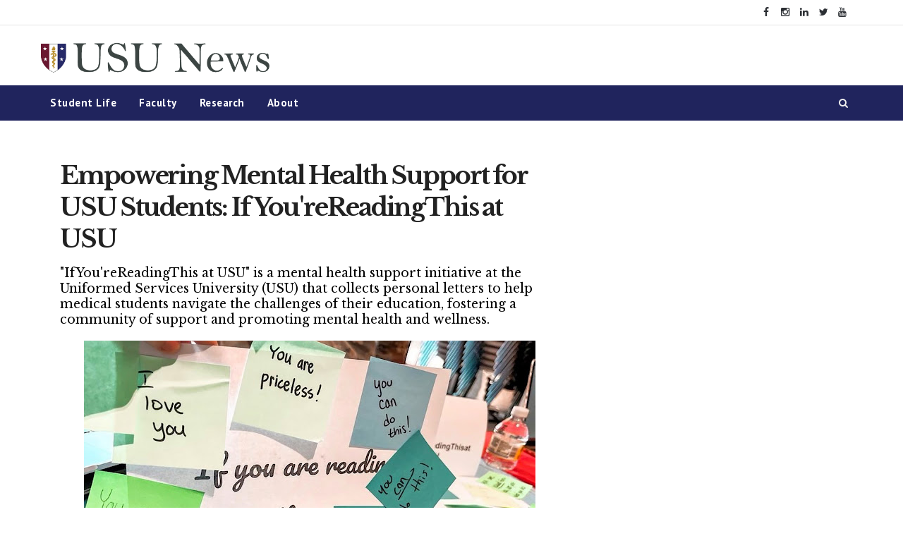

--- FILE ---
content_type: text/javascript; charset=UTF-8
request_url: https://news.usuhs.edu/feeds/posts/default/-/student%20life?alt=json-in-script&max-results=3&callback=jQuery37106071339847908757_1763403371478&_=1763403371479
body_size: 10961
content:
// API callback
jQuery37106071339847908757_1763403371478({"version":"1.0","encoding":"UTF-8","feed":{"xmlns":"http://www.w3.org/2005/Atom","xmlns$openSearch":"http://a9.com/-/spec/opensearchrss/1.0/","xmlns$blogger":"http://schemas.google.com/blogger/2008","xmlns$georss":"http://www.georss.org/georss","xmlns$gd":"http://schemas.google.com/g/2005","xmlns$thr":"http://purl.org/syndication/thread/1.0","id":{"$t":"tag:blogger.com,1999:blog-1648877219998557739"},"updated":{"$t":"2025-11-14T22:44:39.555-05:00"},"category":[{"term":"faculty"},{"term":"Medicine"},{"term":"student life"},{"term":"research"},{"term":"alumni"},{"term":"Featured"},{"term":"education"},{"term":"Graduate Nursing"},{"term":"Events"},{"term":"award"},{"term":"Army"},{"term":"campus life"},{"term":"Announcements"},{"term":"Navy"},{"term":"Air Force"},{"term":"COVID-19"},{"term":"GEO"},{"term":"Dental"},{"term":"SUR"},{"term":"WRNMMC"},{"term":"MEM"},{"term":"Resources"},{"term":"PMB"},{"term":"field exercise"},{"term":"EMDP2"},{"term":"MED"},{"term":"MHS"},{"term":"NCDMPH"},{"term":"Allied Health"},{"term":"TBI"},{"term":"CHAMP"},{"term":"CSTS"},{"term":"PAT"},{"term":"ped"},{"term":"campus life\/events"},{"term":"MHSRS"},{"term":"PSY"},{"term":"AFRRI"},{"term":"PMR"},{"term":"APG"},{"term":"FAM"},{"term":"NEU"},{"term":"CDP"},{"term":"MIC"},{"term":"MPS"},{"term":"OBG"},{"term":"CNRM"},{"term":"Spotlight"},{"term":"cancer"},{"term":"5 Questions"},{"term":"CGHE"},{"term":"University News \u0026 Community"},{"term":"4DBio3"},{"term":"50th Anniversary"},{"term":"BIO"},{"term":"DER"},{"term":"RAD"},{"term":"Sim Center"},{"term":"volunteer"},{"term":"CRSR"},{"term":"PHA"},{"term":"PHS"},{"term":"Q\u0026A"},{"term":"facilities"},{"term":"IDCRP"},{"term":"MIRROR"},{"term":"SC2i"},{"term":"Black History Month"},{"term":"Recognition"},{"term":"training"},{"term":"AI"},{"term":"AMSUS"},{"term":"Appointments"},{"term":"CHPE"},{"term":"DVCIPM"},{"term":"EMDP2Site"},{"term":"Marines"},{"term":"MedSchool Admissions"},{"term":"suicide"},{"term":"ANE"},{"term":"Coast Guard"},{"term":"GSO"},{"term":"HJF"},{"term":"MHAP"},{"term":"Stop the Bleed"},{"term":"Women's History Month"},{"term":"mcb"},{"term":"CPDR"},{"term":"MDL"},{"term":"MI2G"},{"term":"PRIMER"},{"term":"TSCOHS"},{"term":"TSNRP"},{"term":"Wellness"},{"term":"CHD"},{"term":"CHIRP"},{"term":"CHSR"},{"term":"DMEC"},{"term":"ETI"},{"term":"GYN-COE"},{"term":"MiCOR"},{"term":"NCC"},{"term":"USU-West"},{"term":"genetics"},{"term":"prosthetics"},{"term":"space force"}],"title":{"type":"text","$t":"USU News"},"subtitle":{"type":"html","$t":"USU News: the online source for news and updates from Uniformed Services University."},"link":[{"rel":"http://schemas.google.com/g/2005#feed","type":"application/atom+xml","href":"https:\/\/news.usuhs.edu\/feeds\/posts\/default"},{"rel":"self","type":"application/atom+xml","href":"https:\/\/www.blogger.com\/feeds\/1648877219998557739\/posts\/default\/-\/student+life?alt=json-in-script\u0026max-results=3"},{"rel":"alternate","type":"text/html","href":"https:\/\/news.usuhs.edu\/search\/label\/student%20life"},{"rel":"hub","href":"http://pubsubhubbub.appspot.com/"},{"rel":"next","type":"application/atom+xml","href":"https:\/\/www.blogger.com\/feeds\/1648877219998557739\/posts\/default\/-\/student+life\/-\/student+life?alt=json-in-script\u0026start-index=4\u0026max-results=3"}],"author":[{"name":{"$t":"Unknown"},"email":{"$t":"noreply@blogger.com"},"gd$image":{"rel":"http://schemas.google.com/g/2005#thumbnail","width":"16","height":"16","src":"https:\/\/img1.blogblog.com\/img\/b16-rounded.gif"}}],"generator":{"version":"7.00","uri":"http://www.blogger.com","$t":"Blogger"},"openSearch$totalResults":{"$t":"219"},"openSearch$startIndex":{"$t":"1"},"openSearch$itemsPerPage":{"$t":"3"},"entry":[{"id":{"$t":"tag:blogger.com,1999:blog-1648877219998557739.post-148603084301275552"},"published":{"$t":"2025-09-30T17:10:00.004-04:00"},"updated":{"$t":"2025-09-30T17:10:39.817-04:00"},"category":[{"scheme":"http://www.blogger.com/atom/ns#","term":"education"},{"scheme":"http://www.blogger.com/atom/ns#","term":"student life"}],"title":{"type":"text","$t":"From the Cockpit to the Clinic, USU Medical Students Immerse Themselves in Summer Operational Readiness Experiences"},"content":{"type":"html","$t":"\u003Ch3 style=\"text-align: left;\"\u003EA summer of hands-on training takes USU medical students beyond the classroom and into the heart of the military mission.\u003C\/h3\u003E\u003Ctable align=\"center\" cellpadding=\"0\" cellspacing=\"0\" class=\"tr-caption-container\" style=\"margin-left: auto; margin-right: auto;\"\u003E\u003Ctbody\u003E\u003Ctr\u003E\u003Ctd style=\"text-align: center;\"\u003E\u003Ca href=\"https:\/\/blogger.googleusercontent.com\/img\/b\/R29vZ2xl\/AVvXsEhCoufId69rkGcPWfxrqbmq7eK_iVxEfoxJRZfGNigq-4gPnx9XnnKH5WWCHjaU7SuqSKnvUV1uR3CYa-ESSBTtp102l5iIn28pnEgQ8guJ0yeqoKn22W4FRXKfngUG-ZFvghgetm_l_mrBBzyQ8GCEmyN27tpXxiaum2UwaCMY7lnqv759uuKl7mUTKSo\/s1152\/edit2%20LT%20Barrett%201.jpg\" imageanchor=\"1\" style=\"margin-left: auto; margin-right: auto;\"\u003E\u003Cimg alt=\"Two soldiers in combat gear rappel down ropes during Air Assault training at Fort Campbell, Kentucky.\" border=\"0\" data-original-height=\"649\" data-original-width=\"1152\" height=\"360\" src=\"https:\/\/blogger.googleusercontent.com\/img\/b\/R29vZ2xl\/AVvXsEhCoufId69rkGcPWfxrqbmq7eK_iVxEfoxJRZfGNigq-4gPnx9XnnKH5WWCHjaU7SuqSKnvUV1uR3CYa-ESSBTtp102l5iIn28pnEgQ8guJ0yeqoKn22W4FRXKfngUG-ZFvghgetm_l_mrBBzyQ8GCEmyN27tpXxiaum2UwaCMY7lnqv759uuKl7mUTKSo\/w640-h360\/edit2%20LT%20Barrett%201.jpg\" width=\"640\" \/\u003E\u003C\/a\u003E\u003C\/td\u003E\u003C\/tr\u003E\u003Ctr\u003E\u003Ctd class=\"tr-caption\" style=\"text-align: center;\"\u003E\u003Cdiv style=\"text-align: left;\"\u003EWhile the physical challenges and high-stakes attention to detail during his Summer Operational Experience\u003C\/div\u003E\u003Cdiv style=\"text-align: left;\"\u003Eat Sabalauski Air Assault School at Fort Campbell, KY may be a deterrent for some, 2nd Lt. Alexander Barrett\u003C\/div\u003E\u003Cdiv style=\"text-align: left;\"\u003Eadvised, “Greater challenges often result in greater reward, so don't let the challenge push you away.”\u003C\/div\u003E\u003Cdiv style=\"text-align: left;\"\u003E(Photo courtesy of 2LT Alexander Barrett)\u003C\/div\u003E\u003C\/td\u003E\u003C\/tr\u003E\u003C\/tbody\u003E\u003C\/table\u003E\u003Ch4 style=\"text-align: left;\"\u003ESeptember 30, 2025 by Hadiyah Brendel\u0026nbsp;\u003C\/h4\u003E\u003Cp\u003EEach summer, the roar of jet engines and the controlled chaos of tactical training replace the quiet routines of university life at the \u003Cb\u003E\u003Ca href=\"https:\/\/www.usuhs.edu\" target=\"_blank\"\u003EUniformed Services University\u003C\/a\u003E\u003C\/b\u003E (USU). This is the Summer Operational Experience (SOE)—a program where military medical students trade textbooks for hands-on immersion in real-world operations. It offers a front-row view of how medical expertise integrates with missions and warfighters, while giving students a glimpse of the unique roles they may one day fulfill.\u003C\/p\u003E\u003Cp\u003EFor some, the journey begins with a call to the flight line. For others, it unfolds in the middle of a simulated battlefield. For one student, it even meant earning Air Assault wings. This summer, three students experienced what it truly means to live the mission—just a glimpse of the many unique opportunities available to USU students during the Summer Operational Experience.\u003C\/p\u003E\u003Ctable align=\"center\" cellpadding=\"0\" cellspacing=\"0\" class=\"tr-caption-container\" style=\"margin-left: auto; margin-right: auto;\"\u003E\u003Ctbody\u003E\u003Ctr\u003E\u003Ctd style=\"text-align: center;\"\u003E\u003Ca href=\"https:\/\/blogger.googleusercontent.com\/img\/b\/R29vZ2xl\/AVvXsEjIAj6mhwiMqc24JGXmxdr7OMcKctqo-NA1rJ4CCbSD-yyrYrDVtFrVAX_cj2JQwBnAi_NTRNqsjSGvyWleApi3jC4-Td4LjSt4_XNFUXbWcbEZBr6EDGjcXEmWLN4OTO_CW-diFcqj2nOlLlgvKZNhz5gyiE-EnkfC_bY0Gz5IRf9ETKJUOADAcr0V-kk\/s1152\/edit2LT%20Savannah%20Champagne.jpg\" imageanchor=\"1\" style=\"margin-left: auto; margin-right: auto;\"\u003E\u003Cimg alt=\"Air Force 2nd Lt. Savannah Champagne smiles from the cockpit of a trainer aircraft with the canopy doors open at Wright-Patterson Air Force Base.\" border=\"0\" data-original-height=\"648\" data-original-width=\"1152\" height=\"360\" src=\"https:\/\/blogger.googleusercontent.com\/img\/b\/R29vZ2xl\/AVvXsEjIAj6mhwiMqc24JGXmxdr7OMcKctqo-NA1rJ4CCbSD-yyrYrDVtFrVAX_cj2JQwBnAi_NTRNqsjSGvyWleApi3jC4-Td4LjSt4_XNFUXbWcbEZBr6EDGjcXEmWLN4OTO_CW-diFcqj2nOlLlgvKZNhz5gyiE-EnkfC_bY0Gz5IRf9ETKJUOADAcr0V-kk\/w640-h360\/edit2LT%20Savannah%20Champagne.jpg\" width=\"640\" \/\u003E\u003C\/a\u003E\u003C\/td\u003E\u003C\/tr\u003E\u003Ctr\u003E\u003Ctd class=\"tr-caption\" style=\"text-align: center;\"\u003E\u003Cdiv style=\"text-align: left;\"\u003EWhile the classroom provided the theory, the most visceral lesson came from the sky. Buckled into the cockpit\u003C\/div\u003E\u003Cdiv style=\"text-align: left;\"\u003Eof a trainer aircraft, Champagne flew with a retired Air Force F-15 pilot. The horizon tilted as they banked,\u003C\/div\u003E\u003Cdiv style=\"text-align: left;\"\u003Ethe pressure building in her chest as the plane pulled just a few “G’s.” (Photo courtesy of 2nd Lt. Savannah\u003C\/div\u003E\u003Cdiv style=\"text-align: left;\"\u003EChampagne)\u003C\/div\u003E\u003C\/td\u003E\u003C\/tr\u003E\u003C\/tbody\u003E\u003C\/table\u003E\u003Ch4 style=\"text-align: left;\"\u003EA G-Force Lesson in Flight Medicine\u003C\/h4\u003E\u003Cp\u003EFor 2nd Lt. Savannah Champagne, an Air Force medical student, the summer meant two weeks at Wright-Patterson Air Force Base in Ohio. There, she joined students from both military and civilian medical schools in a joint training program that fulfilled two of the core requirements for those pursuing a career as a flight doctor.\u003C\/p\u003E\u003Cp\u003EIn the classroom, flight doctors spoke about their wide-ranging responsibilities. Champagne listened as they described overseeing occupational health, managing the care of an entire squadron, and ensuring pilots were fit to fly. That direct exposure revealed the unexpected breadth of the profession.\u003C\/p\u003E\u003Cp\u003EWhile the classroom provided theory, the most visceral lesson came in the sky. Buckled into the cockpit of a trainer aircraft, Champagne flew with a retired Air Force F-15 pilot. The horizon tilted as they banked, pressure building in her chest as the plane pulled just a few “G’s.” The experience gave new depth to the pilot’s stories, linking her to both the technical skill of flying and the physical toll it takes on a pilot’s body.\u003C\/p\u003E\u003Cp\u003E“It was a unique experience that no other SOE will give you,” Champagne reflected. The flight was a physical manifestation of the vital connection between a medical professional and the military mission. She concluded, “No matter what specialty I get to be a part of after I graduate, I am an Air Force officer and in one way or another we are all supporting the mission of the Air Force. This SOE let us see how those physicians closest to the pilots care for them and support the mission of the Air Force, and reinforced the importance of you knowing the mission of the base\/command you are under wherever you may end up.”\u003C\/p\u003E\u003Ch4 style=\"text-align: left;\"\u003EOn the Ground with Special Forces Medics\u003C\/h4\u003E\u003Cp\u003EAt Fort Bragg, N.C., Army medical student 2nd Lt. Jonathan Cook dove into the Special Forces Medical Skills Sustainment Course (SFMSSSC). This 15-day refresher for Special Forces Medical Sergeants and Special Operations Independent Duty Corpsmen is designed to sharpen skills that are high-stakes but rarely used.\u003C\/p\u003E\u003Cp\u003ECook expected to just observe, but with a smaller group, he found himself in the thick of it. He watched the medics operate with a speed and precision he had never witnessed. One moment, they were calmly assessing a simulated patient; the next, a flurry of decisive, practiced movements stabilized a life-threatening wound. Their seamless coordination reflected a depth of training that exceeded Cook’s expectations.\u003C\/p\u003E\u003Cp\u003E“Their ability to stabilize a patient and continue to support them for days waiting for evac to definitive care is impressive and inspires confidence in the Army's ability to take care of their soldiers,” Cook said.\u003C\/p\u003E\u003Cp\u003EFor a future emergency medicine physician, the experience of working alongside these medics was invaluable, transforming Cook’s initial apprehension into practiced readiness. The lessons he gleaned in the controlled chaos of the course, he says, will stay with him long after leaving the field.\u003C\/p\u003E\u003Cp\u003E\u003Ctable align=\"center\" cellpadding=\"0\" cellspacing=\"0\" class=\"tr-caption-container\" style=\"margin-left: auto; margin-right: auto;\"\u003E\u003Ctbody\u003E\u003Ctr\u003E\u003Ctd style=\"text-align: center;\"\u003E\u003Ca href=\"https:\/\/blogger.googleusercontent.com\/img\/b\/R29vZ2xl\/AVvXsEgsUFzNn4_MLFxxO3yE2-eQQc0Iy6cwjLz_zhq9tfRTDeYJSL2FdfdQ4YMGquN7n1VfwbZA3tAoBJpKk-iWRk9k0oTEgcgufZc0VVDInJNHetClBtsHkUHNh5dTMToab6NroBNH6ibd-Py54GtWOmQEvI8Ae4aLCs_yReOv8r_pp6CGH_T0UVb4i3SeIZg\/s1152\/edit2%20LT%20Cook.jpg\" imageanchor=\"1\" style=\"margin-left: auto; margin-right: auto;\"\u003E\u003Cimg alt=\"Four USU medical students smile for a photo in front of the Special Operations Combat Medic Sustainment Facility sign at Fort Bragg, North Carolina.\" border=\"0\" data-original-height=\"648\" data-original-width=\"1152\" height=\"360\" src=\"https:\/\/blogger.googleusercontent.com\/img\/b\/R29vZ2xl\/AVvXsEgsUFzNn4_MLFxxO3yE2-eQQc0Iy6cwjLz_zhq9tfRTDeYJSL2FdfdQ4YMGquN7n1VfwbZA3tAoBJpKk-iWRk9k0oTEgcgufZc0VVDInJNHetClBtsHkUHNh5dTMToab6NroBNH6ibd-Py54GtWOmQEvI8Ae4aLCs_yReOv8r_pp6CGH_T0UVb4i3SeIZg\/w640-h360\/edit2%20LT%20Cook.jpg\" width=\"640\" \/\u003E\u003C\/a\u003E\u003C\/td\u003E\u003C\/tr\u003E\u003Ctr\u003E\u003Ctd class=\"tr-caption\" style=\"text-align: center;\"\u003E\u003Cdiv style=\"text-align: left;\"\u003EFor 2nd Lt. Jonathan Cook, the experience of working alongside medics at the Special Forces Medical Skills\u003C\/div\u003E\u003Cdiv style=\"text-align: left;\"\u003ESustainment Course at Fort Bragg, NC was invaluable, turning his initial apprehension into a practiced readiness.\u003C\/div\u003E\u003Cdiv style=\"text-align: left;\"\u003EPictured left to right: 2nd Lt. Kelly Yoon, 2nd Lt. Jonathan Cook, 2nd Lt. Nam Tran, Ensign Kaylee\u003C\/div\u003E\u003Cdiv style=\"text-align: left;\"\u003EValenzia. (Photo courtesy of 2nd Lt. Jonathan Cook)\u003C\/div\u003E\u003C\/td\u003E\u003C\/tr\u003E\u003C\/tbody\u003E\u003C\/table\u003E\u003C\/p\u003E\u003Ch4 style=\"text-align: left;\"\u003EFrom Patient Exam to Sling Load Inspection\u003C\/h4\u003E\u003Cp\u003E2nd Lt. Alexander Barrett, an Army medical student, spent his SOE at the Sabalauski Air Assault School at Fort Campbell, Ky. The physical challenges were numerous—including timed rucks and demanding obstacle courses—but it was the technical tasks that surprised him most.\u003C\/p\u003E\u003Cp\u003E“Inspection of sling loads was a very technical part of the experience, which reminded me of a patient exam,” Barrett said. He explained that, just like a doctor goes head-to-toe on a patient, he and his classmates would start at the top of the load and work their way down, meticulously checking every strap and ensuring all items were secure. \"It required you to be vigilant and detail-oriented to identify small issues… just like going head to toe on a patient.” He learned that, in both medicine and on the battlefield, every small detail can have a huge impact. Even the absence of a single earplug from their kit would get them dropped from the course.\u003C\/p\u003E\u003Cp\u003EWhile this high-stakes attention to detail may deter some, Barrett advised, “Greater challenges often result in greater reward, so don't let the challenge push you away.”\u003C\/p\u003E\u003Cp\u003EThe most rewarding part of his experience was the camaraderie forged with his classmates. Barrett was proud to keep up with them through the course’s demanding moments, but the true honor came at graduation when they pinned on his Air Assault wings. \"I know that, having tackled these challenges with them, we will always have each others' backs, even in the most trying times.”\u003C\/p\u003E\u003Cp\u003EBarrett sees the skills learned in the course as vital for a future in military medicine. As the threat environment evolves, he believes military doctors may need to move away from established field hospitals to provide care in smaller, more flexible footprints. This experience, he said, will allow him to pursue a more operational role and address the medical needs of future conflicts.\u003C\/p\u003E"},"link":[{"rel":"edit","type":"application/atom+xml","href":"https:\/\/www.blogger.com\/feeds\/1648877219998557739\/posts\/default\/148603084301275552"},{"rel":"self","type":"application/atom+xml","href":"https:\/\/www.blogger.com\/feeds\/1648877219998557739\/posts\/default\/148603084301275552"},{"rel":"alternate","type":"text/html","href":"https:\/\/news.usuhs.edu\/2025\/09\/from-cockpit-to-clinic-usu-medical.html","title":"From the Cockpit to the Clinic, USU Medical Students Immerse Themselves in Summer Operational Readiness Experiences"}],"author":[{"name":{"$t":"Unknown"},"email":{"$t":"noreply@blogger.com"},"gd$image":{"rel":"http://schemas.google.com/g/2005#thumbnail","width":"16","height":"16","src":"https:\/\/img1.blogblog.com\/img\/b16-rounded.gif"}}],"media$thumbnail":{"xmlns$media":"http://search.yahoo.com/mrss/","url":"https:\/\/blogger.googleusercontent.com\/img\/b\/R29vZ2xl\/AVvXsEhCoufId69rkGcPWfxrqbmq7eK_iVxEfoxJRZfGNigq-4gPnx9XnnKH5WWCHjaU7SuqSKnvUV1uR3CYa-ESSBTtp102l5iIn28pnEgQ8guJ0yeqoKn22W4FRXKfngUG-ZFvghgetm_l_mrBBzyQ8GCEmyN27tpXxiaum2UwaCMY7lnqv759uuKl7mUTKSo\/s72-w640-h360-c\/edit2%20LT%20Barrett%201.jpg","height":"72","width":"72"}},{"id":{"$t":"tag:blogger.com,1999:blog-1648877219998557739.post-8862097965483557129"},"published":{"$t":"2025-08-28T14:00:00.005-04:00"},"updated":{"$t":"2025-08-28T14:01:21.345-04:00"},"category":[{"scheme":"http://www.blogger.com/atom/ns#","term":"campus life\/events"},{"scheme":"http://www.blogger.com/atom/ns#","term":"Events"},{"scheme":"http://www.blogger.com/atom/ns#","term":"PMB"},{"scheme":"http://www.blogger.com/atom/ns#","term":"student life"}],"title":{"type":"text","$t":"Venomous Visitors Highlight Global Health at USU"},"content":{"type":"html","$t":"\u003Chead\u003E\u003Cstyle\u003Eimg {max-width: 100%; min-width:300px; height: auto;}\u003C\/style\u003E\u003Cmeta content=\"Snakes Alive!” program immerses students in the realities of snakebite prevention and treatment across the globe.\"\u003E\u003C\/meta\u003E\u003C\/head\u003E\u003Ch3 style=\"text-align: left;\"\u003E“Snakes Alive!” program immerses students in the realities of snakebite prevention and treatment across the globe.\u003C\/h3\u003E\u003Ctable align=\"center\" cellpadding=\"0\" cellspacing=\"0\" class=\"tr-caption-container\" style=\"margin-left: auto; margin-right: auto;\"\u003E\u003Ctbody\u003E\u003Ctr\u003E\u003Ctd style=\"text-align: center;\"\u003E\u003Ca href=\"https:\/\/blogger.googleusercontent.com\/img\/b\/R29vZ2xl\/AVvXsEhVKKiqQcF9Pfro9bKey4S4fwTQS6OlE3g2TX_6VsqQ0QaTzjyYsaqHBbUW2-ErUL8Ti7CGKccyqd8AQcypS9gOKw5fFUxSvJsMJav57TjfQ3hSl0TWehcgA0M_viK6os58OxsDEd9gYkvgD8TJCpe1KaYaQeFvF8Cagvq2V0inwGxjnVxo0KFXewXaeFQ\/s1151\/250722-D-HB652-2017_SnakesAlive2025.jpg\" imageanchor=\"1\" style=\"margin-left: auto; margin-right: auto;\"\u003E\u003Cimg alt=\"A group of uniformed military medical students attentively watch as a presenter shows them a large, beaded lizard in an auditorium.\" border=\"0\" data-original-height=\"648\" data-original-width=\"1151\" height=\"360\" src=\"https:\/\/blogger.googleusercontent.com\/img\/b\/R29vZ2xl\/AVvXsEhVKKiqQcF9Pfro9bKey4S4fwTQS6OlE3g2TX_6VsqQ0QaTzjyYsaqHBbUW2-ErUL8Ti7CGKccyqd8AQcypS9gOKw5fFUxSvJsMJav57TjfQ3hSl0TWehcgA0M_viK6os58OxsDEd9gYkvgD8TJCpe1KaYaQeFvF8Cagvq2V0inwGxjnVxo0KFXewXaeFQ\/w640-h360\/250722-D-HB652-2017_SnakesAlive2025.jpg\" width=\"640\" \/\u003E\u003C\/a\u003E\u003C\/td\u003E\u003C\/tr\u003E\u003Ctr\u003E\u003Ctd class=\"tr-caption\" style=\"text-align: center;\"\u003E\u003Cdiv style=\"text-align: left;\"\u003EMilitary Tropical Medicine course students get an up-close view of a venomous reptile held by\u003C\/div\u003E\u003Cdiv style=\"text-align: left;\"\u003Eherpetologist Bruce Shwedick. The \"Snakes Alive!\" program provides future military medical\u003C\/div\u003E\u003Cdiv style=\"text-align: left;\"\u003Eprofessionals with practical knowledge about global snakebite threats. (Photo credit: Tom Balfour,\u0026nbsp;\u003C\/div\u003E\u003Cdiv style=\"text-align: left;\"\u003EUSU)\u003C\/div\u003E\u003C\/td\u003E\u003C\/tr\u003E\u003C\/tbody\u003E\u003C\/table\u003E\u003Ch4 style=\"text-align: left;\"\u003EAugust 28, 2025 by Sharon Holland\u003C\/h4\u003E\u003Cp\u003EThe \u003Cb\u003E\u003Ca href=\"https:\/\/www.usuhs.edu\" target=\"_blank\"\u003EUniformed Services University of the Health Sciences\u003C\/a\u003E\u003C\/b\u003E (USU) community packed Sanford Auditorium July 22, 2025, for one of the summer’s most anticipated traditions: the annual “Snakes Alive!” program. The event is part of the Military Tropical Medicine (MTM) course hosted by USU’s \u003Cb\u003E\u003Ca href=\"https:\/\/medschool.usuhs.edu\/pmb\" target=\"_blank\"\u003EDepartment of Preventive Medicine and Biostatistics\u003C\/a\u003E\u003C\/b\u003E each year. Since 1982, herpetologist Bruce Shwedick has captivated students, faculty, staff, and even some USU family members, with his live reptile demonstrations, blending science, storytelling, and a healthy respect for the natural world.\u003C\/p\u003E\u003Cp\u003EThe program introduced MTM students and other attendees to 11 medically important snake species—the ones responsible for most cases of snakebite worldwide. The packed audience saw familiar North American threats like the Copperhead and Western Diamondback Rattlesnake, alongside dramatic international species such as the African Gaboon Viper and the legendary King Cobra.\u003C\/p\u003E\u003Ctable align=\"center\" cellpadding=\"0\" cellspacing=\"0\" class=\"tr-caption-container\" style=\"margin-left: auto; margin-right: auto;\"\u003E\u003Ctbody\u003E\u003Ctr\u003E\u003Ctd style=\"text-align: center;\"\u003E\u003Ca href=\"https:\/\/blogger.googleusercontent.com\/img\/b\/R29vZ2xl\/AVvXsEi6Uswc2ewPf7aBk_R_05j0cGvT21pGl5gkpVOKsUclwKME1tSgPErAFzpsGFuT6HFvptAlvdhtgLOCkMeV7BqSVxyc5PG4kjZuTko3ssA8lXAiUUWBv2dUEtyHiyF0-pR0k6QEG5mu24Hn1VSvNty9H8FTc8_7ruzHyWlUEDDZsgd2JgfujG-IJhHk6yg\/s1151\/250722-D-HB652-2096_SnakesAlive2025.jpg\" imageanchor=\"1\" style=\"margin-left: auto; margin-right: auto;\"\u003E\u003Cimg alt=\"Herpetologist Bruce Shwedick gives a thumbs-up while a King Cobra rises from a wicker basket during a presentation.\" border=\"0\" data-original-height=\"648\" data-original-width=\"1151\" height=\"360\" src=\"https:\/\/blogger.googleusercontent.com\/img\/b\/R29vZ2xl\/AVvXsEi6Uswc2ewPf7aBk_R_05j0cGvT21pGl5gkpVOKsUclwKME1tSgPErAFzpsGFuT6HFvptAlvdhtgLOCkMeV7BqSVxyc5PG4kjZuTko3ssA8lXAiUUWBv2dUEtyHiyF0-pR0k6QEG5mu24Hn1VSvNty9H8FTc8_7ruzHyWlUEDDZsgd2JgfujG-IJhHk6yg\/w640-h360\/250722-D-HB652-2096_SnakesAlive2025.jpg\" width=\"640\" \/\u003E\u003C\/a\u003E\u003C\/td\u003E\u003C\/tr\u003E\u003Ctr\u003E\u003Ctd class=\"tr-caption\" style=\"text-align: center;\"\u003E\u003Cdiv style=\"text-align: left;\"\u003EHerpetologist Bruce Shwedick introduces a King Cobra during the annual \"Snakes Alive!\"\u003C\/div\u003E\u003Cdiv style=\"text-align: left;\"\u003Epresentation at the Uniformed Services University on July 22, 2025. The event allows\u003C\/div\u003E\u003Cdiv style=\"text-align: left;\"\u003Estudents in the Military Tropical Medicine course to learn about medically important\u003C\/div\u003E\u003Cdiv style=\"text-align: left;\"\u003Esnake species. (Photo credit: Tom Balfour, USU)\u003C\/div\u003E\u003C\/td\u003E\u003C\/tr\u003E\u003C\/tbody\u003E\u003C\/table\u003E\u003Cp\u003EWhile these snakes rarely bite people, they are among the largest and most venomous species on earth. Shwedick’s presentation gave participants the rare chance to see them up close while learning about their habitats, the global burden of snakebite, the effects of venom on the human body, and the medical protocols used to treat envenomation in the field.\u003C\/p\u003E\u003Cp\u003EFor medical professionals preparing to serve in regions where snakebite remains a daily danger, this wasn’t just a show-and-tell; the knowledge gained was practical, timely, and potentially lifesaving.\u0026nbsp;\u003C\/p\u003E\u003Cp\u003E“Each year, ‘Snakes Alive!’ engages students, faculty, and staff in a vivid reminder that snakebite is not just a biological curiosity—it is a real and pressing global health challenge,” said Dr. James Mancuso, chair of the Department of Preventive Medicine and Biostatistics. “By experiencing these species up close, students gain knowledge and perspective that will serve them well as they confront tropical medicine threats in diverse settings around the world.”\u003C\/p\u003E\u003Ctable align=\"center\" cellpadding=\"0\" cellspacing=\"0\" class=\"tr-caption-container\" style=\"margin-left: auto; margin-right: auto;\"\u003E\u003Ctbody\u003E\u003Ctr\u003E\u003Ctd style=\"text-align: center;\"\u003E\u003Ca href=\"https:\/\/blogger.googleusercontent.com\/img\/b\/R29vZ2xl\/AVvXsEjA8SoofQG0hikxnUIYy93s7uk5sjl-g0h4ic-lfiyr6WrmyMpHfpn99r7BfD1sZBEl7WsjzBELw5SEe5yCgqFb671T-8mRjHIDtcEa0HBwaXfrkT6FledfaCfEqSDDfb6k3tTLUNJ_znzg0zeVaU3F8X5mnqrDsbmERtwOLpnmraI35IE_LykdSNDtSDY\/s1152\/250722-D-HB652-2124_SnakesAlive2025.jpg\" imageanchor=\"1\" style=\"margin-left: auto; margin-right: auto;\"\u003E\u003Cimg alt=\"Two uniformed students and a presenter smile as they hold a large yellow and white python, with other students looking on in a classroom.\" border=\"0\" data-original-height=\"648\" data-original-width=\"1152\" height=\"360\" src=\"https:\/\/blogger.googleusercontent.com\/img\/b\/R29vZ2xl\/AVvXsEjA8SoofQG0hikxnUIYy93s7uk5sjl-g0h4ic-lfiyr6WrmyMpHfpn99r7BfD1sZBEl7WsjzBELw5SEe5yCgqFb671T-8mRjHIDtcEa0HBwaXfrkT6FledfaCfEqSDDfb6k3tTLUNJ_znzg0zeVaU3F8X5mnqrDsbmERtwOLpnmraI35IE_LykdSNDtSDY\/w640-h360\/250722-D-HB652-2124_SnakesAlive2025.jpg\" width=\"640\" \/\u003E\u003C\/a\u003E\u003C\/td\u003E\u003C\/tr\u003E\u003Ctr\u003E\u003Ctd class=\"tr-caption\" style=\"text-align: center;\"\u003E\u003Cdiv style=\"text-align: left;\"\u003EStudents from the Military Tropical Medicine course hold a large python with herpetologist\u003C\/div\u003E\u003Cdiv style=\"text-align: left;\"\u003EBruce Shwedick during the \"Snakes Alive!\" program. The annual tradition has been a part of\u003C\/div\u003E\u003Cdiv style=\"text-align: left;\"\u003Ethe university's summer curriculum since 1982. (Photo credit: Tom Balfour, USU)\u003C\/div\u003E\u003C\/td\u003E\u003C\/tr\u003E\u003C\/tbody\u003E\u003C\/table\u003E\u003Cp\u003E\u003Cbr \/\u003E\u003C\/p\u003E"},"link":[{"rel":"edit","type":"application/atom+xml","href":"https:\/\/www.blogger.com\/feeds\/1648877219998557739\/posts\/default\/8862097965483557129"},{"rel":"self","type":"application/atom+xml","href":"https:\/\/www.blogger.com\/feeds\/1648877219998557739\/posts\/default\/8862097965483557129"},{"rel":"alternate","type":"text/html","href":"https:\/\/news.usuhs.edu\/2025\/08\/venomous-visitors-highlight-global.html","title":"Venomous Visitors Highlight Global Health at USU"}],"author":[{"name":{"$t":"Unknown"},"email":{"$t":"noreply@blogger.com"},"gd$image":{"rel":"http://schemas.google.com/g/2005#thumbnail","width":"16","height":"16","src":"https:\/\/img1.blogblog.com\/img\/b16-rounded.gif"}}],"media$thumbnail":{"xmlns$media":"http://search.yahoo.com/mrss/","url":"https:\/\/blogger.googleusercontent.com\/img\/b\/R29vZ2xl\/AVvXsEhVKKiqQcF9Pfro9bKey4S4fwTQS6OlE3g2TX_6VsqQ0QaTzjyYsaqHBbUW2-ErUL8Ti7CGKccyqd8AQcypS9gOKw5fFUxSvJsMJav57TjfQ3hSl0TWehcgA0M_viK6os58OxsDEd9gYkvgD8TJCpe1KaYaQeFvF8Cagvq2V0inwGxjnVxo0KFXewXaeFQ\/s72-w640-h360-c\/250722-D-HB652-2017_SnakesAlive2025.jpg","height":"72","width":"72"}},{"id":{"$t":"tag:blogger.com,1999:blog-1648877219998557739.post-156484141787026941"},"published":{"$t":"2025-07-30T11:12:00.006-04:00"},"updated":{"$t":"2025-07-30T11:13:15.573-04:00"},"category":[{"scheme":"http://www.blogger.com/atom/ns#","term":"faculty"},{"scheme":"http://www.blogger.com/atom/ns#","term":"Medicine"},{"scheme":"http://www.blogger.com/atom/ns#","term":"Spotlight"},{"scheme":"http://www.blogger.com/atom/ns#","term":"student life"}],"title":{"type":"text","$t":"From Basic Training to Breakthroughs: Army Enlisted Soldier Earns Ph.D. and Commission in Medical Entomology"},"content":{"type":"html","$t":"\u003Chead\u003E\u003Cstyle\u003Eimg {max-width: 100%; min-width:300px; height: auto;}\u003C\/style\u003E\u003Cmeta content=\"Army Staff Sgt. Luka Ndungu becomes Uniformed Services University’s first active-duty enlisted Ph.D. graduate in Environmental Health Sciences, leading the way in military medical research to safeguard warfighter health.\"\u003E\u003C\/meta\u003E\u003C\/head\u003E\u003Ch3 style=\"text-align: left;\"\u003EArmy Staff Sgt. Luka Ndungu becomes Uniformed Services University’s first active-duty enlisted Ph.D. graduate in Environmental Health Sciences, leading the way in military medical research to safeguard warfighter health.\u003C\/h3\u003E\u003Ctable cellpadding=\"0\" cellspacing=\"0\" class=\"tr-caption-container\" style=\"margin-left: auto; margin-right: auto; text-align: center;\"\u003E\u003Ctbody\u003E\u003Ctr\u003E\u003Ctd style=\"text-align: center;\"\u003E\u003Ca href=\"https:\/\/blogger.googleusercontent.com\/img\/b\/R29vZ2xl\/AVvXsEiCsyOV9NR2THMskDXZaPx2V62swbbN1PP9SlQsfouGzLpQ2J2VeeX5_8vKlSqe6SdHCU1bBqU5vVxPQYiGXOpXBucSN4VM5HcGLsBEndQAu-jLrxzD0kA2qwku7H45kDt5CH5A6OCNsCeh0WlBTEJTGR6zn3bt__ZDw1kgLf7gHw1T47EhN_BNAJJ1TvI\/s1152\/editPHOTO-2025-05-14-14-52-27.jpg\" imageanchor=\"1\" style=\"margin-left: auto; margin-right: auto;\"\u003E\u003Cimg alt=\"Army Staff Sgt. Luka Ndungu (right) and his research advisor, Dr. Bernard Okech. (Photo credit: Luka Ndungu)\" border=\"0\" data-original-height=\"648\" data-original-width=\"1152\" height=\"360\" src=\"https:\/\/blogger.googleusercontent.com\/img\/b\/R29vZ2xl\/AVvXsEiCsyOV9NR2THMskDXZaPx2V62swbbN1PP9SlQsfouGzLpQ2J2VeeX5_8vKlSqe6SdHCU1bBqU5vVxPQYiGXOpXBucSN4VM5HcGLsBEndQAu-jLrxzD0kA2qwku7H45kDt5CH5A6OCNsCeh0WlBTEJTGR6zn3bt__ZDw1kgLf7gHw1T47EhN_BNAJJ1TvI\/w640-h360\/editPHOTO-2025-05-14-14-52-27.jpg\" width=\"640\" \/\u003E\u003C\/a\u003E\u003C\/td\u003E\u003C\/tr\u003E\u003Ctr\u003E\u003Ctd class=\"tr-caption\" style=\"text-align: left;\"\u003EArmy Staff Sgt. Luka Ndungu (right) and his research advisor, Dr. Bernard Okech. (Photo credit: Luka Ndungu)\u003C\/td\u003E\u003C\/tr\u003E\u003C\/tbody\u003E\u003C\/table\u003E\u003Ch4 style=\"text-align: left;\"\u003EJuly 30, 2025 by Claire Pak\u003C\/h4\u003E\u003Cp\u003EArmy Staff Sgt. Luka Ndungu’s journey from enlisted soldier to entomology researcher and soon-to-be Army officer is more than a personal achievement—it’s a powerful example of workforce development in action. This spring, Ndungu earned a Ph.D. in \u003Cb\u003E\u003Ca href=\"https:\/\/medschool.usuhs.edu\/pmb\/phd-in-environmental-health-sciences\" target=\"_blank\"\u003EEnvironmental Health Sciences\u003C\/a\u003E\u003C\/b\u003E from the \u003Cb\u003E\u003Ca href=\"https:\/\/www.usuhs.edu\" target=\"_blank\"\u003EUniformed Services University of the Health Sciences\u003C\/a\u003E\u003C\/b\u003E (USU), becoming the first active-duty enlisted service member to earn a doctoral degree in that field at USU.\u003C\/p\u003E\u003Cp\u003ENext stop: commissioning as a Captain in the Army Medical Service Corps and reporting to a military entomology lab in San Antonio, where his research will help protect warfighters from mosquito-borne illnesses that can cripple operations and endanger lives.\u003C\/p\u003E\u003Cp\u003E\u003Ctable cellpadding=\"0\" cellspacing=\"0\" class=\"tr-caption-container\" style=\"float: right; margin-left: 1em; text-align: right;\"\u003E\u003Ctbody\u003E\u003Ctr\u003E\u003Ctd style=\"text-align: center;\"\u003E\u003Ca href=\"https:\/\/blogger.googleusercontent.com\/img\/b\/R29vZ2xl\/AVvXsEhF73qXdFsfRBlPtKQ6X8Y74R6J_Fcr7su4e1wFpdzfRzfAje0owW0TBXo6sS3wRoVtA0P1-lmdmi9KJP8_JgWdqEyt1jsf9XKX8CUXYlL2jHLOLB0n9i6KgdMf4h4YrihBqQsF_3z8gZ-HriW-dEM1QeLe14EUG0k3ZnvPqSnuEbw8mWailk92-RoudUQ\/s3113\/Ndungu%20with%20family%20and%20Dr.%20Davis.JPG\" imageanchor=\"1\" style=\"clear: right; margin-bottom: 1em; margin-left: auto; margin-right: auto;\"\u003E\u003Cimg alt=\"Ndungu (center) with family and Dr. Althea Green-Dixon (left), former director of USU's EMDP2 program. (Photo credit: Luka Ndungu)\" border=\"0\" data-original-height=\"3113\" data-original-width=\"2470\" height=\"320\" src=\"https:\/\/blogger.googleusercontent.com\/img\/b\/R29vZ2xl\/AVvXsEhF73qXdFsfRBlPtKQ6X8Y74R6J_Fcr7su4e1wFpdzfRzfAje0owW0TBXo6sS3wRoVtA0P1-lmdmi9KJP8_JgWdqEyt1jsf9XKX8CUXYlL2jHLOLB0n9i6KgdMf4h4YrihBqQsF_3z8gZ-HriW-dEM1QeLe14EUG0k3ZnvPqSnuEbw8mWailk92-RoudUQ\/w254-h320\/Ndungu%20with%20family%20and%20Dr.%20Davis.JPG\" width=\"254\" \/\u003E\u003C\/a\u003E\u003C\/td\u003E\u003C\/tr\u003E\u003Ctr\u003E\u003Ctd class=\"tr-caption\" style=\"text-align: center;\"\u003E\u003Cdiv style=\"text-align: left;\"\u003ENdungu (center) with family and Dr. Althea\u003C\/div\u003E\u003Cdiv style=\"text-align: left;\"\u003EGreen-Dixon (left), former director of\u003C\/div\u003E\u003Cdiv style=\"text-align: left;\"\u003EUSU's EMDP2 program. (Photo credit:\u003C\/div\u003E\u003Cdiv style=\"text-align: left;\"\u003ELuka Ndungu)\u003C\/div\u003E\u003C\/td\u003E\u003C\/tr\u003E\u003C\/tbody\u003E\u003C\/table\u003EBorn in Nyahururu, Kenya, Ndungu moved to the United States in 2013 on an athletic scholarship to Eastern Kentucky University. He was working toward a master’s degree in environmental science when he enlisted in the Army through the Military Accessions Vital to the National Interest (MAVNI) program. He reported to Basic Training at Fort Leonard Wood in 2019.\u003C\/p\u003E\u003Cp\u003EHis first assignment took him to Charlie Medical Company, 307th Brigade Support Battalion, 1st Brigade Combat Team, 82nd Airborne Division, where he served as a Behavioral Health Technician (BHT) and deployed to Kuwait in 2020 in support of Operation Inherent Resolve.\u003C\/p\u003E\u003Cp\u003ENdungu found his work as a BHT rewarding, stating he could “make a real difference” in the mental health and well-being of individual soldiers. However, he found that environmental health research offered the opportunity to “protect military forces and improve public health more broadly.”\u0026nbsp;\u003C\/p\u003E\u003Cp\u003EThat realization launched Ndungu into graduate studies. Encouraged by Rooks, and his leadership at the 82nd Airborne Division, he completed a master’s degree at Florida Gulf Coast University, where he conducted research on cyanobacteria (harmful algal blooms) and their effects on public health.\u003C\/p\u003E\u003Cp\u003EHe also began developing an interest in medical entomology—sparked by an undergraduate class at Eastern Kentucky and later confirmed through hands-on mosquito surveillance work with the Lee County Mosquito Control District in Florida.\u003C\/p\u003E\u003Cp\u003ENdungu said, “That hands-on experience with mosquito surveillance deepened my interest in medical entomology and confirmed my desire to pursue it further.”\u003C\/p\u003E\u003Cp\u003ENdungu joined USU’s Environmental Health Sciences degree program at the recommendation of Dr. Althea Green-Dixon, former director of the university’s \u003Cb\u003E\u003Ca href=\"https:\/\/medschool.usuhs.edu\/academics\/emdp2\" target=\"_blank\"\u003EEnlisted to Medical Degree Preparatory Program\u003C\/a\u003E\u003C\/b\u003E (EMDP2). At USU, under the mentorship of vector biology expert Dr. Bernard Okech, Ndungu completed research focused on how natural toxins produced by algae affect mosquitoes that transmit dengue, Zika, and other serious illnesses. His Ph.D. thesis dissertation was titled “The Influence of Cyanobacterial Metabolites on Aedes aegypti Life History Traits and Potential Control Strategies.”\u0026nbsp;\u003C\/p\u003E\u003Cp\u003E“This work is particularly significant for the military,” Ndungu explained, “because troops deployed in tropical and subtropical regions face heightened risks from mosquito-borne diseases, which can undermine force health and operational readiness.”\u003C\/p\u003E\u003Cp\u003E\u0026nbsp;“As Staff Sgt. Ndungu’s research supervisor, I observed his profound enthusiasm for mosquito research and his remarkable aptitude for applying this expertise to real-world situations,” Okech said, praising Ndungu’s dedication. “I could not have found a more energetic and enthusiastic individual to work in my lab. I am incredibly proud of his achievements and eagerly anticipate his continued excellence throughout his career.”\u003C\/p\u003E\u003Cp\u003ENdungu’s story illustrates how the Department of Defense is cultivating talent from within—identifying promising enlisted service members and helping them grow into highly trained experts in science, medicine, and research.\u003C\/p\u003E\u003Cp\u003E“The support I received from USU shows that the military is invested in growing its own future leaders,” Ndungu said. “That’s how we stay ahead of emerging threats—by empowering people already in the force.”\u003C\/p\u003E\u003Cp\u003EHe hopes his journey encourages other enlisted service members to consider nontraditional paths in science or medicine. “Never be afraid to be the first to pursue a path that few others have taken—never be afraid to lead change,” he said.\u003C\/p\u003E\u003Cp\u003EHe also hopes to one day teach, mentor, and help shape the next generation of military scientists.\u003C\/p\u003E\u003Cp\u003ENdungu reflected, “I keep in mind what my mentor, Lt. Col. Lewis Long always tells me: Flexibility is essential to serving effectively and meeting the mission.”\u003C\/p\u003E"},"link":[{"rel":"edit","type":"application/atom+xml","href":"https:\/\/www.blogger.com\/feeds\/1648877219998557739\/posts\/default\/156484141787026941"},{"rel":"self","type":"application/atom+xml","href":"https:\/\/www.blogger.com\/feeds\/1648877219998557739\/posts\/default\/156484141787026941"},{"rel":"alternate","type":"text/html","href":"https:\/\/news.usuhs.edu\/2025\/07\/from-basic-training-to-breakthroughs.html","title":"From Basic Training to Breakthroughs: Army Enlisted Soldier Earns Ph.D. and Commission in Medical Entomology"}],"author":[{"name":{"$t":"Unknown"},"email":{"$t":"noreply@blogger.com"},"gd$image":{"rel":"http://schemas.google.com/g/2005#thumbnail","width":"16","height":"16","src":"https:\/\/img1.blogblog.com\/img\/b16-rounded.gif"}}],"media$thumbnail":{"xmlns$media":"http://search.yahoo.com/mrss/","url":"https:\/\/blogger.googleusercontent.com\/img\/b\/R29vZ2xl\/AVvXsEiCsyOV9NR2THMskDXZaPx2V62swbbN1PP9SlQsfouGzLpQ2J2VeeX5_8vKlSqe6SdHCU1bBqU5vVxPQYiGXOpXBucSN4VM5HcGLsBEndQAu-jLrxzD0kA2qwku7H45kDt5CH5A6OCNsCeh0WlBTEJTGR6zn3bt__ZDw1kgLf7gHw1T47EhN_BNAJJ1TvI\/s72-w640-h360-c\/editPHOTO-2025-05-14-14-52-27.jpg","height":"72","width":"72"}}]}});